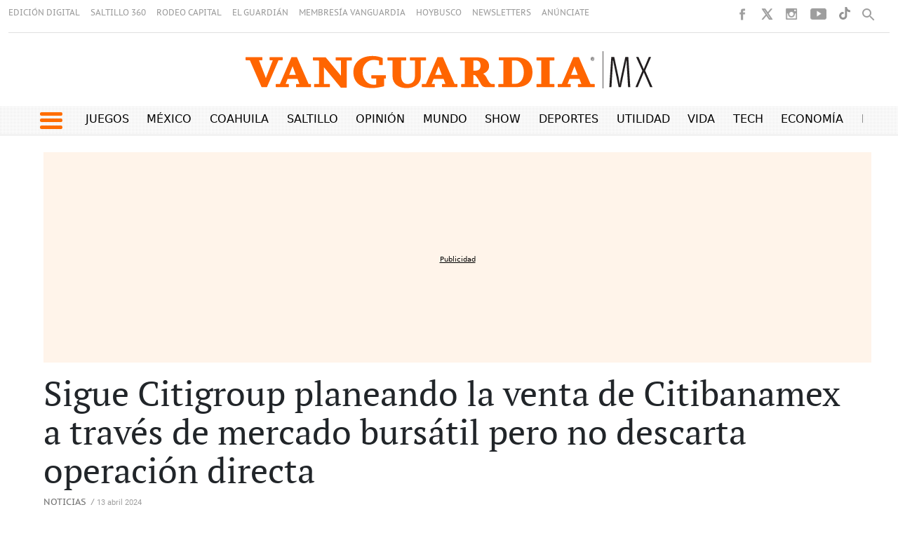

--- FILE ---
content_type: text/html
request_url: https://vanguardia.com.mx/kintra-portlet/html/ranking-viewer/ranking_details.jsp?portletItem=&refPreferenceId=rankingviewerportlet_WAR_trackingportlet_INSTANCE_52d48f4d2cdf4a9ca1872291c0068d47&portletId=&scopeGroupId=11604&companyId=10132&languageId=es_ES&plid=11648&sectionPlid=11628&secure=true&userId=10135&lifecycleRender=true&pathFriendlyURLPublic=%2Fweb&pathFriendlyURLPrivateUser=%2Fuser&pathFriendlyURLPrivateGroup=%2Fgroup&serverName=vanguardia.com.mx&cdnHost=&pathImage=https%3A%2F%2Fvanguardia.com.mx%2Fimage&pathMain=%2Fc&pathContext=&urlPortal=https%3A%2F%2Fvanguardia.com.mx&isMobileRequest=0&pathThemeImages=https%3A%2F%2Fvanguardia.com.mx%2Fhtml%2Fthemes%2Fiter_basic%2Fimages
body_size: 2773
content:
<html>
 <head></head>
 <body>
  <div class="iter-tabview-content-item  "> 
   <div class="element  full-access norestricted iter-rankingtab-mostviewed-bd" iteridart="DK19023176"> 
    <style>
.stats-viewer ul{
    padding: 0 !important;
}

.stats-viewer ul li a{
    font-size: 1.25rem;
    text-transform: uppercase;
    font-family: "PT Sans", helvetica, arial, sans-serif;
    font-weight: 400;
    letter-spacing: 1px;
    width: 100%;
    border-left: 4px solid #F16504;
    padding-left: 5px;
    color: black;
}

.destacadas1 h2{
    font-size: 1.09rem;
    font-family: "PT Serif", Georgia, serif;
    color: #2e2a27;
    margin-top: 0px !important;
}

div.superrow2 div.multimediaIconMacroWrapper a div img {
  width:193px !important;
}

.bloquesbottom1{
    border-top: solid 1px #80808047;
    padding-top: 30px;
    margin-top: 30px;
    
}

.A20PRO{
	margin-top: 20px !important;
}



.contenedor-grid-seleccioneditores {
  height: 120px;
  margin-bottom: 30px;

}

.contenedor-grid-seleccioneditores .multimedia .multimediaIconMacroWrapper a div img {

    height: 120px !important;
    margin: inherit !important;

}

.contenedor-grid-seleccioneditores .multimedia .multimediaIconMacroWrapper a div {

    height: 120px !important;
    padding-top: 0% !important;

}

.contenedor-grid-seleccioneditores .multimedia .multimediaIconMacroWrapper a {

    height: 120px !important;
}
.ranking_infinity.lateral_secc.c004_003 .IMG_TIT_INF2 .media_block {
    float: left;
    width: 45%;
    margin-right: 3%;
}

.ranking_infinity.lateral_secc.c004_003 .IMG_TIT_INF2 .text_block {
    float: left;
    width: 50%;
}

.destacadas1 h2 {
    margin-top: 0px !important;
}

.contenedor-grid-seleccioneditores:not(:first-child) {
border-top: 1px #80808042 solid;
padding-top: 7px;
}

@media(max-width:400px){

.bloquesbottom1{
   margin-top: 40px;
}

.tituloSeleccionE1 a h2{
font-size: .85rem !important;
}

.contenedor-grid-seleccioneditores {
  height: 100px;
  margin-bottom: 30px;

}

.contenedor-grid-seleccioneditores .multimedia .multimediaIconMacroWrapper a div img {

    height: 100px !important;
    margin: inherit !important;

}

.contenedor-grid-seleccioneditores .multimedia .multimediaIconMacroWrapper a div {

    height: 100px !important;
    padding-top: 0% !important;

}

.contenedor-grid-seleccioneditores .multimedia .multimediaIconMacroWrapper a {

    height: 100px !important;
}

}

@media only screen and (max-width: 1000px) and (min-width: 501px) {
	.TituloTabletV1{
		font-size: .85rem !important;
	}
}

</style> 
    <div class="IMG_TIT_INF2 odd n1 "> 
     <div style="height:105px !important;" class="contenedor-grid-seleccioneditores row superrow"> 
      <div class="multimedia col-6 col-lg-6 superrow2" style="padding-right: 0px;"> 
       <div class="multimediaIconMacroWrapper">
        <a href="/noticias/en-pleito-fiscal-de-salinas-pliego-sheinbaum-dice-que-empresarios-ya-entendieron-pagar-DK19023176" class="cutlineShow">
          
         <div frame="crop_380x265" style="position: relative; width: 100%; padding-top: 69.74%;">
          <img itercontenttypein="TeaserImage" itercontenttypeout="Image" src="//vanguardia.com.mx/binrepository/398x265/0c0/380d265/none/11604/FWBI/1065391-sheinbaum-man-anera-pueblo-w_1-14261307_20260121201250.jpg" srcset="//vanguardia.com.mx/binrepository/398x265/0c0/380d265/none/11604/FWBI/1065391-sheinbaum-man-anera-pueblo-w_1-14261307_20260121201250.jpg 380w,//vanguardia.com.mx/binrepository/332x221/0c0/317d221/none/11604/FWHI/1065391-sheinbaum-man-anera-pueblo-w_1-14261307_20260121201250.jpg 317w" width="380" height="265" style="bottom: 0; left: 0; top: 0; right: 0;
height: auto; width: auto;
max-height: 100%; max-width: 100%;
display: block; position: absolute; margin: auto;" iterimgid="1-14261307" sizes="100vw" alt="La mandataria sostuvo que “la mayoría pagan” sus contribuciones y que, de no ser así, no se tendría la recaudación registrada en 2025." title="La mandataria sostuvo que “la mayoría pagan” sus contribuciones y que, de no ser así, no se tendría la recaudación registrada en 2025.">
         </div> 
         <span class="  right top"></span></a>
       </div> 
      </div> 
      <div class="tituloSeleccionE1 headline col col-lg-6" style="display: flex; align-items: center;"> 
       <a href="/noticias/en-pleito-fiscal-de-salinas-pliego-sheinbaum-dice-que-empresarios-ya-entendieron-pagar-DK19023176"><h2 class="TituloTabletV1" style="font-size:  1.01rem ;color: black;">En pleito fiscal de Salinas Pliego, Sheinbaum dice que empresarios ya entendieron ‘pagar’</h2></a> 
      </div> 
     </div> 
     <div hidden class="inf2"> 
      <ul>
       <li class="date"> 21 enero 2026 </li>
      </ul> 
     </div> 
    </div> 
   </div>
   <div class="element  full-access norestricted iter-rankingtab-mostviewed-bd" iteridart="DK19027756"> 
    <style>
.stats-viewer ul{
    padding: 0 !important;
}

.stats-viewer ul li a{
    font-size: 1.25rem;
    text-transform: uppercase;
    font-family: "PT Sans", helvetica, arial, sans-serif;
    font-weight: 400;
    letter-spacing: 1px;
    width: 100%;
    border-left: 4px solid #F16504;
    padding-left: 5px;
    color: black;
}

.destacadas1 h2{
    font-size: 1.09rem;
    font-family: "PT Serif", Georgia, serif;
    color: #2e2a27;
    margin-top: 0px !important;
}

div.superrow2 div.multimediaIconMacroWrapper a div img {
  width:193px !important;
}

.bloquesbottom1{
    border-top: solid 1px #80808047;
    padding-top: 30px;
    margin-top: 30px;
    
}

.A20PRO{
	margin-top: 20px !important;
}



.contenedor-grid-seleccioneditores {
  height: 120px;
  margin-bottom: 30px;

}

.contenedor-grid-seleccioneditores .multimedia .multimediaIconMacroWrapper a div img {

    height: 120px !important;
    margin: inherit !important;

}

.contenedor-grid-seleccioneditores .multimedia .multimediaIconMacroWrapper a div {

    height: 120px !important;
    padding-top: 0% !important;

}

.contenedor-grid-seleccioneditores .multimedia .multimediaIconMacroWrapper a {

    height: 120px !important;
}
.ranking_infinity.lateral_secc.c004_003 .IMG_TIT_INF2 .media_block {
    float: left;
    width: 45%;
    margin-right: 3%;
}

.ranking_infinity.lateral_secc.c004_003 .IMG_TIT_INF2 .text_block {
    float: left;
    width: 50%;
}

.destacadas1 h2 {
    margin-top: 0px !important;
}

.contenedor-grid-seleccioneditores:not(:first-child) {
border-top: 1px #80808042 solid;
padding-top: 7px;
}

@media(max-width:400px){

.bloquesbottom1{
   margin-top: 40px;
}

.tituloSeleccionE1 a h2{
font-size: .85rem !important;
}

.contenedor-grid-seleccioneditores {
  height: 100px;
  margin-bottom: 30px;

}

.contenedor-grid-seleccioneditores .multimedia .multimediaIconMacroWrapper a div img {

    height: 100px !important;
    margin: inherit !important;

}

.contenedor-grid-seleccioneditores .multimedia .multimediaIconMacroWrapper a div {

    height: 100px !important;
    padding-top: 0% !important;

}

.contenedor-grid-seleccioneditores .multimedia .multimediaIconMacroWrapper a {

    height: 100px !important;
}

}

@media only screen and (max-width: 1000px) and (min-width: 501px) {
	.TituloTabletV1{
		font-size: .85rem !important;
	}
}

</style> 
    <div class="IMG_TIT_INF2 even n2 "> 
     <div style="height:105px !important;" class="contenedor-grid-seleccioneditores row superrow"> 
      <div class="multimedia col-6 col-lg-6 superrow2" style="padding-right: 0px;"> 
       <div class="multimediaIconMacroWrapper">
        <a href="/informacion/las-noticias-mas-importantes-del-21-de-enero-en-mexico-DK19027756" class="cutlineShow">
          
         <div frame="crop_380x265" style="position: relative; width: 100%; padding-top: 69.74%;">
          <img itercontenttypein="TeaserImage" itercontenttypeout="Image" src="//vanguardia.com.mx/binrepository/472x266/40c0/380d265/none/11604/TYYS/diseno-sin-titulo-2026-01-21t21385_1-14266302_20260122033948.png" srcset="//vanguardia.com.mx/binrepository/472x266/40c0/380d265/none/11604/TYYS/diseno-sin-titulo-2026-01-21t21385_1-14266302_20260122033948.png 380w,//vanguardia.com.mx/binrepository/393x222/33c0/317d221/none/11604/TYEP/diseno-sin-titulo-2026-01-21t21385_1-14266302_20260122033948.png 317w" width="380" height="265" style="bottom: 0; left: 0; top: 0; right: 0;
height: auto; width: auto;
max-height: 100%; max-width: 100%;
display: block; position: absolute; margin: auto;" iterimgid="1-14266302" sizes="100vw" alt="Las noticias más importantes del 21 de enero en México" title="Las noticias más importantes del 21 de enero en México">
         </div> 
         <span class="  right top"></span></a>
       </div> 
      </div> 
      <div class="tituloSeleccionE1 headline col col-lg-6" style="display: flex; align-items: center;"> 
       <a href="/informacion/las-noticias-mas-importantes-del-21-de-enero-en-mexico-DK19027756"><h2 class="TituloTabletV1" style="font-size:  1.01rem ;color: black;">Las noticias más importantes del 21 de enero en México</h2></a> 
      </div> 
     </div> 
     <div hidden class="inf2"> 
      <ul>
       <li class="date"> 21 enero 2026 </li>
      </ul> 
     </div> 
    </div> 
   </div>
   <div class="element  full-access norestricted iter-rankingtab-mostviewed-bd" iteridart="GJ19016220"> 
    <style>
.stats-viewer ul{
    padding: 0 !important;
}

.stats-viewer ul li a{
    font-size: 1.25rem;
    text-transform: uppercase;
    font-family: "PT Sans", helvetica, arial, sans-serif;
    font-weight: 400;
    letter-spacing: 1px;
    width: 100%;
    border-left: 4px solid #F16504;
    padding-left: 5px;
    color: black;
}

.destacadas1 h2{
    font-size: 1.09rem;
    font-family: "PT Serif", Georgia, serif;
    color: #2e2a27;
    margin-top: 0px !important;
}

div.superrow2 div.multimediaIconMacroWrapper a div img {
  width:193px !important;
}

.bloquesbottom1{
    border-top: solid 1px #80808047;
    padding-top: 30px;
    margin-top: 30px;
    
}

.A20PRO{
	margin-top: 20px !important;
}



.contenedor-grid-seleccioneditores {
  height: 120px;
  margin-bottom: 30px;

}

.contenedor-grid-seleccioneditores .multimedia .multimediaIconMacroWrapper a div img {

    height: 120px !important;
    margin: inherit !important;

}

.contenedor-grid-seleccioneditores .multimedia .multimediaIconMacroWrapper a div {

    height: 120px !important;
    padding-top: 0% !important;

}

.contenedor-grid-seleccioneditores .multimedia .multimediaIconMacroWrapper a {

    height: 120px !important;
}
.ranking_infinity.lateral_secc.c004_003 .IMG_TIT_INF2 .media_block {
    float: left;
    width: 45%;
    margin-right: 3%;
}

.ranking_infinity.lateral_secc.c004_003 .IMG_TIT_INF2 .text_block {
    float: left;
    width: 50%;
}

.destacadas1 h2 {
    margin-top: 0px !important;
}

.contenedor-grid-seleccioneditores:not(:first-child) {
border-top: 1px #80808042 solid;
padding-top: 7px;
}

@media(max-width:400px){

.bloquesbottom1{
   margin-top: 40px;
}

.tituloSeleccionE1 a h2{
font-size: .85rem !important;
}

.contenedor-grid-seleccioneditores {
  height: 100px;
  margin-bottom: 30px;

}

.contenedor-grid-seleccioneditores .multimedia .multimediaIconMacroWrapper a div img {

    height: 100px !important;
    margin: inherit !important;

}

.contenedor-grid-seleccioneditores .multimedia .multimediaIconMacroWrapper a div {

    height: 100px !important;
    padding-top: 0% !important;

}

.contenedor-grid-seleccioneditores .multimedia .multimediaIconMacroWrapper a {

    height: 100px !important;
}

}

@media only screen and (max-width: 1000px) and (min-width: 501px) {
	.TituloTabletV1{
		font-size: .85rem !important;
	}
}

</style> 
    <div class="IMG_TIT_INF2 odd n3 "> 
     <div style="height:105px !important;" class="contenedor-grid-seleccioneditores row superrow"> 
      <div class="multimedia col-6 col-lg-6 superrow2" style="padding-right: 0px;"> 
       <div class="multimediaIconMacroWrapper">
        <a href="/noticias/loret-acusa-a-sheinbaum-de-entregar-a-37-narcos-mas-para-no-mandar-a-ningun-narcopolitico-de-morena-GJ19016220" class="cutlineShow">
          
         <div frame="crop_380x265" style="position: relative; width: 100%; padding-top: 69.74%;">
          <img itercontenttypein="TeaserImage" itercontenttypeout="TeaserImage" src="//vanguardia.com.mx/binrepository/472x266/92c1/380d265/none/11604/FXYB/loret-acusa-sheinbaum-de-entregar-a_1-14256142_20260121083448.jpg" srcset="//vanguardia.com.mx/binrepository/472x266/92c1/380d265/none/11604/FXYB/loret-acusa-sheinbaum-de-entregar-a_1-14256142_20260121083448.jpg 380w,//vanguardia.com.mx/binrepository/393x222/77c1/317d221/none/11604/FXJC/loret-acusa-sheinbaum-de-entregar-a_1-14256142_20260121083448.jpg 317w" width="380" height="265" style="bottom: 0; left: 0; top: 0; right: 0;
height: auto; width: auto;
max-height: 100%; max-width: 100%;
display: block; position: absolute; margin: auto;" iterimgid="1-14256142" sizes="100vw" alt="Si la presidenta Claudia Sheinbaum se ha negado a entregar a narcopolíticos es porque, de acuerdo con Loret de Mola, está protegiendo al expresidente y a su círculo cercano." title="Si la presidenta Claudia Sheinbaum se ha negado a entregar a narcopolíticos es porque, de acuerdo con Loret de Mola, está protegiendo al expresidente y a su círculo cercano.">
         </div> 
         <span class="  right top"></span></a>
       </div> 
      </div> 
      <div class="tituloSeleccionE1 headline col col-lg-6" style="display: flex; align-items: center;"> 
       <a href="/noticias/loret-acusa-a-sheinbaum-de-entregar-a-37-narcos-mas-para-no-mandar-a-ningun-narcopolitico-de-morena-GJ19016220"><h2 class="TituloTabletV1" style="font-size:  1.01rem ;color: black;">Loret acusa a Sheinbaum de entregar a 37 narcos más para no ‘mandar a ningún narcopolítico de Morena’</h2></a> 
      </div> 
     </div> 
     <div hidden class="inf2"> 
      <ul>
       <li class="date"> 21 enero 2026 </li>
      </ul> 
     </div> 
    </div> 
   </div>
   <div class="element  full-access norestricted iter-rankingtab-mostviewed-bd" iteridart="FJ19017222"> 
    <style>
.stats-viewer ul{
    padding: 0 !important;
}

.stats-viewer ul li a{
    font-size: 1.25rem;
    text-transform: uppercase;
    font-family: "PT Sans", helvetica, arial, sans-serif;
    font-weight: 400;
    letter-spacing: 1px;
    width: 100%;
    border-left: 4px solid #F16504;
    padding-left: 5px;
    color: black;
}

.destacadas1 h2{
    font-size: 1.09rem;
    font-family: "PT Serif", Georgia, serif;
    color: #2e2a27;
    margin-top: 0px !important;
}

div.superrow2 div.multimediaIconMacroWrapper a div img {
  width:193px !important;
}

.bloquesbottom1{
    border-top: solid 1px #80808047;
    padding-top: 30px;
    margin-top: 30px;
    
}

.A20PRO{
	margin-top: 20px !important;
}



.contenedor-grid-seleccioneditores {
  height: 120px;
  margin-bottom: 30px;

}

.contenedor-grid-seleccioneditores .multimedia .multimediaIconMacroWrapper a div img {

    height: 120px !important;
    margin: inherit !important;

}

.contenedor-grid-seleccioneditores .multimedia .multimediaIconMacroWrapper a div {

    height: 120px !important;
    padding-top: 0% !important;

}

.contenedor-grid-seleccioneditores .multimedia .multimediaIconMacroWrapper a {

    height: 120px !important;
}
.ranking_infinity.lateral_secc.c004_003 .IMG_TIT_INF2 .media_block {
    float: left;
    width: 45%;
    margin-right: 3%;
}

.ranking_infinity.lateral_secc.c004_003 .IMG_TIT_INF2 .text_block {
    float: left;
    width: 50%;
}

.destacadas1 h2 {
    margin-top: 0px !important;
}

.contenedor-grid-seleccioneditores:not(:first-child) {
border-top: 1px #80808042 solid;
padding-top: 7px;
}

@media(max-width:400px){

.bloquesbottom1{
   margin-top: 40px;
}

.tituloSeleccionE1 a h2{
font-size: .85rem !important;
}

.contenedor-grid-seleccioneditores {
  height: 100px;
  margin-bottom: 30px;

}

.contenedor-grid-seleccioneditores .multimedia .multimediaIconMacroWrapper a div img {

    height: 100px !important;
    margin: inherit !important;

}

.contenedor-grid-seleccioneditores .multimedia .multimediaIconMacroWrapper a div {

    height: 100px !important;
    padding-top: 0% !important;

}

.contenedor-grid-seleccioneditores .multimedia .multimediaIconMacroWrapper a {

    height: 100px !important;
}

}

@media only screen and (max-width: 1000px) and (min-width: 501px) {
	.TituloTabletV1{
		font-size: .85rem !important;
	}
}

</style> 
    <div class="IMG_TIT_INF2 even n4 "> 
     <div style="height:105px !important;" class="contenedor-grid-seleccioneditores row superrow"> 
      <div class="multimedia col-6 col-lg-6 superrow2" style="padding-right: 0px;"> 
       <div class="multimediaIconMacroWrapper">
        <a href="/noticias/mexico/quien-es-la-nicholette-tiktoker-que-fue-privada-de-su-libertad-en-culiacan-y-que-tiene-su-propio-corrido-FJ19017222" class="cutlineShow">
          
         <div frame="crop_380x265" style="position: relative; width: 100%; padding-top: 69.74%;">
          <img itercontenttypein="TeaserImage" itercontenttypeout="Image" src="//vanguardia.com.mx/binrepository/398x265/0c0/380d265/none/11604/TXAJ/nicolette-secuestro_1-14256637_20260121133001.jpg" srcset="//vanguardia.com.mx/binrepository/398x265/0c0/380d265/none/11604/TXAJ/nicolette-secuestro_1-14256637_20260121133001.jpg 380w,//vanguardia.com.mx/binrepository/332x221/0c0/317d221/none/11604/TXKJ/nicolette-secuestro_1-14256637_20260121133001.jpg 317w" width="380" height="265" style="bottom: 0; left: 0; top: 0; right: 0;
height: auto; width: auto;
max-height: 100%; max-width: 100%;
display: block; position: absolute; margin: auto;" iterimgid="1-14256637" sizes="100vw" alt="La Nicholette, influencer de Culiacán, fue privada de su libertad. Su historia, corrido viral y el video del ataque generan alarma digital." title="La Nicholette, influencer de Culiacán, fue privada de su libertad. Su historia, corrido viral y el video del ataque generan alarma digital.">
         </div> 
         <span class="  right top"></span></a>
       </div> 
      </div> 
      <div class="tituloSeleccionE1 headline col col-lg-6" style="display: flex; align-items: center;"> 
       <a href="/noticias/mexico/quien-es-la-nicholette-tiktoker-que-fue-privada-de-su-libertad-en-culiacan-y-que-tiene-su-propio-corrido-FJ19017222"><h2 class="TituloTabletV1" style="font-size:  1.01rem ;color: black;">¿Quién es La Nicholette?... tiktoker que fue privada de su libertad en Culiacán y que tiene su propio corrido</h2></a> 
      </div> 
     </div> 
     <div hidden class="inf2"> 
      <ul>
       <li class="date"> 21 enero 2026 </li>
      </ul> 
     </div> 
    </div> 
   </div>
   <div class="element  full-access norestricted iter-rankingtab-mostviewed-bd" iteridart="MK19020590"> 
    <style>
.stats-viewer ul{
    padding: 0 !important;
}

.stats-viewer ul li a{
    font-size: 1.25rem;
    text-transform: uppercase;
    font-family: "PT Sans", helvetica, arial, sans-serif;
    font-weight: 400;
    letter-spacing: 1px;
    width: 100%;
    border-left: 4px solid #F16504;
    padding-left: 5px;
    color: black;
}

.destacadas1 h2{
    font-size: 1.09rem;
    font-family: "PT Serif", Georgia, serif;
    color: #2e2a27;
    margin-top: 0px !important;
}

div.superrow2 div.multimediaIconMacroWrapper a div img {
  width:193px !important;
}

.bloquesbottom1{
    border-top: solid 1px #80808047;
    padding-top: 30px;
    margin-top: 30px;
    
}

.A20PRO{
	margin-top: 20px !important;
}



.contenedor-grid-seleccioneditores {
  height: 120px;
  margin-bottom: 30px;

}

.contenedor-grid-seleccioneditores .multimedia .multimediaIconMacroWrapper a div img {

    height: 120px !important;
    margin: inherit !important;

}

.contenedor-grid-seleccioneditores .multimedia .multimediaIconMacroWrapper a div {

    height: 120px !important;
    padding-top: 0% !important;

}

.contenedor-grid-seleccioneditores .multimedia .multimediaIconMacroWrapper a {

    height: 120px !important;
}
.ranking_infinity.lateral_secc.c004_003 .IMG_TIT_INF2 .media_block {
    float: left;
    width: 45%;
    margin-right: 3%;
}

.ranking_infinity.lateral_secc.c004_003 .IMG_TIT_INF2 .text_block {
    float: left;
    width: 50%;
}

.destacadas1 h2 {
    margin-top: 0px !important;
}

.contenedor-grid-seleccioneditores:not(:first-child) {
border-top: 1px #80808042 solid;
padding-top: 7px;
}

@media(max-width:400px){

.bloquesbottom1{
   margin-top: 40px;
}

.tituloSeleccionE1 a h2{
font-size: .85rem !important;
}

.contenedor-grid-seleccioneditores {
  height: 100px;
  margin-bottom: 30px;

}

.contenedor-grid-seleccioneditores .multimedia .multimediaIconMacroWrapper a div img {

    height: 100px !important;
    margin: inherit !important;

}

.contenedor-grid-seleccioneditores .multimedia .multimediaIconMacroWrapper a div {

    height: 100px !important;
    padding-top: 0% !important;

}

.contenedor-grid-seleccioneditores .multimedia .multimediaIconMacroWrapper a {

    height: 100px !important;
}

}

@media only screen and (max-width: 1000px) and (min-width: 501px) {
	.TituloTabletV1{
		font-size: .85rem !important;
	}
}

</style> 
    <div class="IMG_TIT_INF2 odd n5 last"> 
     <div style="height:105px !important;" class="contenedor-grid-seleccioneditores row superrow"> 
      <div class="multimedia col-6 col-lg-6 superrow2" style="padding-right: 0px;"> 
       <div class="multimediaIconMacroWrapper">
        <a href="/noticias/mexico/cae-nino-sicario-de-13-anos-dispara-y-hiere-a-joven-de-17-en-tlatelolco-MK19020590" class="cutlineShow">
          
         <div frame="crop_380x265" style="position: relative; width: 100%; padding-top: 69.74%;">
          <img itercontenttypein="TeaserImage" itercontenttypeout="Image" src="//vanguardia.com.mx/binrepository/398x265/0c0/380d265/none/11604/SVOX/nino-sicario-arma-fuego_1-14260053_20260121182405.jpg" srcset="//vanguardia.com.mx/binrepository/398x265/0c0/380d265/none/11604/SVOX/nino-sicario-arma-fuego_1-14260053_20260121182405.jpg 380w,//vanguardia.com.mx/binrepository/332x221/0c0/317d221/none/11604/SVYX/nino-sicario-arma-fuego_1-14260053_20260121182405.jpg 317w" width="380" height="265" style="bottom: 0; left: 0; top: 0; right: 0;
height: auto; width: auto;
max-height: 100%; max-width: 100%;
display: block; position: absolute; margin: auto;" iterimgid="1-14260053" sizes="100vw" alt="Una balacera en la unidad habitacional de Tlatelolco dejó dos personas lesionadas, entre ellas un menor de 17 años y un policía. El presunto agresor es un niño de 13 años que fue detenido por la SSC." title="Una balacera en la unidad habitacional de Tlatelolco dejó dos personas lesionadas, entre ellas un menor de 17 años y un policía. El presunto agresor es un niño de 13 años que fue detenido por la SSC.">
         </div> 
         <span class="  right top"></span></a>
       </div> 
      </div> 
      <div class="tituloSeleccionE1 headline col col-lg-6" style="display: flex; align-items: center;"> 
       <a href="/noticias/mexico/cae-nino-sicario-de-13-anos-dispara-y-hiere-a-joven-de-17-en-tlatelolco-MK19020590"><h2 class="TituloTabletV1" style="font-size:  1.01rem ;color: black;">Cae niño sicario de 13 años; dispara y hiere a joven de 17 en Tlatelolco</h2></a> 
      </div> 
     </div> 
     <div hidden class="inf2"> 
      <ul>
       <li class="date"> 21 enero 2026 </li>
      </ul> 
     </div> 
    </div> 
   </div> 
  </div> 
 </body>
</html>

--- FILE ---
content_type: text/html; charset=utf-8
request_url: https://www.google.com/recaptcha/api2/aframe
body_size: 268
content:
<!DOCTYPE HTML><html><head><meta http-equiv="content-type" content="text/html; charset=UTF-8"></head><body><script nonce="XqjwoGaazxQVMcbMy1v91Q">/** Anti-fraud and anti-abuse applications only. See google.com/recaptcha */ try{var clients={'sodar':'https://pagead2.googlesyndication.com/pagead/sodar?'};window.addEventListener("message",function(a){try{if(a.source===window.parent){var b=JSON.parse(a.data);var c=clients[b['id']];if(c){var d=document.createElement('img');d.src=c+b['params']+'&rc='+(localStorage.getItem("rc::a")?sessionStorage.getItem("rc::b"):"");window.document.body.appendChild(d);sessionStorage.setItem("rc::e",parseInt(sessionStorage.getItem("rc::e")||0)+1);localStorage.setItem("rc::h",'1769073676438');}}}catch(b){}});window.parent.postMessage("_grecaptcha_ready", "*");}catch(b){}</script></body></html>

--- FILE ---
content_type: application/javascript
request_url: https://t.seedtag.com/c/st_740.75976bb7c144be1e0a7b.js
body_size: 7685
content:
"use strict";(self.webpackJsonp1768989417479=self.webpackJsonp1768989417479||[]).push([[740],{1970:(e,i,r)=>{r.d(i,{gs:()=>a});const o=function(){function e(){}return e.MODEL="model",e.NAME="name",e.TYPE="type",e.VENDOR="vendor",e.VERSION="version",e.CONSOLE="console",e.MOBILE="mobile",e.TABLET="tablet",e.SMARTTV="smarttv",e.WEARABLE="wearable",e.DESKTOP="desktop",e.util={extend:function(e,i){var r={};for(var o in e)i[o]&&i[o].length%2==0?r[o]=i[o].concat(e[o]):r[o]=e[o];return r},has:function(e,i){return"string"==typeof e&&-1!==i.toLowerCase().indexOf(e.toLowerCase())},lowerize:function(e){return e.toLowerCase()},trim:function(e){return e.replace(/^[\s\uFEFF\xA0]+|[\s\uFEFF\xA0]+$/g,"")}},e.mapper={rgx:function(){for(var e,i,r,o,n,t,s,d=0,u=arguments;d<u.length&&!t;){var c=u[d],E=u[d+1];if(void 0===e)for(o in e={},E)"object"==typeof(n=E[o])?e[n[0]]=void 0:e[n]=void 0;for(i=r=0;i<c.length&&!t;)if(t=c[i++].exec(a.getUA()))for(o=0;o<E.length;o++)s=t[++r],"object"==typeof(n=E[o])&&n.length>0?2==n.length?"function"==typeof n[1]?e[n[0]]=n[1].call(this,s):e[n[0]]=n[1]:3==n.length?"function"!=typeof n[1]||n[1].exec&&n[1].test?e[n[0]]=s?s.replace(n[1],n[2]):void 0:e[n[0]]=s?n[1].call(this,s,n[2]):void 0:4==n.length&&(e[n[0]]=s?n[3].call(this,s.replace(n[1],n[2])):void 0):e[n]=s||void 0;d+=2}return e},str:function(i,r){for(var o in r)if("object"==typeof r[o]&&r[o].length>0){for(var n=0;n<r[o].length;n++)if(e.util.has(r[o][n],i))return"?"===o?void 0:o}else if(e.util.has(r[o],i))return"?"===o?void 0:o;return i}},e.maps={browser:{oldsafari:{version:{"1.0":"/8",1.2:"/1",1.3:"/3","2.0":"/412","2.0.2":"/416","2.0.3":"/417","2.0.4":"/419","?":"/"}}},device:{amazon:{model:{"Fire Phone":["SD","KF"]}},sprint:{model:{"Evo Shift 4G":"7373KT"},vendor:{HTC:"APA",Sprint:"Sprint"}}},os:{windows:{version:{ME:"4.90","NT 3.11":"NT3.51","NT 4.0":"NT4.0",2e3:"NT 5.0",XP:["NT 5.1","NT 5.2"],Vista:"NT 6.0",7:"NT 6.1",8:"NT 6.2",8.1:"NT 6.3",10:["NT 6.4","NT 10.0"],RT:"ARM"}}}},e.regexes={browser:[[/(opera\smini)\/([\w\.-]+)/i,/(opera\s[mobiletab]+).+version\/([\w\.-]+)/i,/(opera).+version\/([\w\.]+)/i,/(opera)[\/\s]+([\w\.]+)/i],[e.NAME,e.VERSION],[/(opios)[\/\s]+([\w\.]+)/i],[[e.NAME,"Opera Mini"],e.VERSION],[/\s(opr)\/([\w\.]+)/i],[[e.NAME,"Opera"],e.VERSION],[/(kindle)\/([\w\.]+)/i,/(lunascape|maxthon|netfront|jasmine|blazer)[\/\s]?([\w\.]+)*/i,/(avant\s|iemobile|slim|baidu)(?:browser)?[\/\s]?([\w\.]*)/i,/(?:ms|\()(ie)\s([\w\.]+)/i,/(rekonq)\/([\w\.]+)*/i,/(chromium|flock|rockmelt|midori|epiphany|silk|skyfire|ovibrowser|bolt|iron|vivaldi|iridium|phantomjs)\/([\w\.-]+)/i],[e.NAME,e.VERSION],[/(trident).+rv[:\s]([\w\.]+).+like\sgecko/i],[[e.NAME,"IE"],e.VERSION],[/(edge)\/((\d+)?[\w\.]+)/i],[e.NAME,e.VERSION],[/(yabrowser)\/([\w\.]+)/i],[[e.NAME,"Yandex"],e.VERSION],[/(comodo_dragon)\/([\w\.]+)/i],[[e.NAME,/_/g," "],e.VERSION],[/(micromessenger)\/([\w\.]+)/i],[[e.NAME,"WeChat"],e.VERSION],[/xiaomi\/miuibrowser\/([\w\.]+)/i],[e.VERSION,[e.NAME,"MIUI Browser"]],[/\swv\).+(chrome)\/([\w\.]+)/i],[[e.NAME,/(.+)/,"$1 WebView"],e.VERSION],[/android.+samsungbrowser\/([\w\.]+)/i,/android.+version\/([\w\.]+)\s+(?:mobile\s?safari|safari)/i],[e.VERSION,[e.NAME,"Android Browser"]],[/(chrome|omniweb|arora|[tizenoka]{5}\s?browser)\/v?([\w\.]+)/i,/(qqbrowser)[\/\s]?([\w\.]+)/i],[e.NAME,e.VERSION],[/(dolfin)\/([\w\.]+)/i],[[e.NAME,"Dolphin"],e.VERSION],[/((?:android.+)crmo|crios)\/([\w\.]+)/i],[[e.NAME,"Chrome"],e.VERSION],[/;fbav\/([\w\.]+);/i],[e.VERSION,[e.NAME,"Facebook"]],[/fxios\/([\w\.-]+)/i],[e.VERSION,[e.NAME,"Firefox"]],[/version\/([\w\.]+).+?mobile\/\w+\s(safari)/i],[e.VERSION,[e.NAME,"Mobile Safari"]],[/version\/([\w\.]+).+?(mobile\s?safari|safari)/i],[e.VERSION,e.NAME],[/webkit.+?(mobile\s?safari|safari)(\/[\w\.]+)/i],[e.NAME,[e.VERSION,e.mapper.str,e.maps.browser.oldsafari.version]],[/(konqueror)\/([\w\.]+)/i,/(webkit|khtml)\/([\w\.]+)/i],[e.NAME,e.VERSION],[/(navigator|netscape)\/([\w\.-]+)/i],[[e.NAME,"Netscape"],e.VERSION],[/(swiftfox)/i,/(icedragon|iceweasel|camino|chimera|fennec|maemo\sbrowser|minimo|conkeror)[\/\s]?([\w\.\+]+)/i,/(firefox|seamonkey|k-meleon|icecat|iceape|firebird|phoenix)\/([\w\.-]+)/i,/(mozilla)\/([\w\.]+).+rv\:.+gecko\/\d+/i,/(polaris|lynx|dillo|icab|doris|amaya|w3m|netsurf)[\/\s]?([\w\.]+)/i,/(links)\s\(([\w\.]+)/i,/(gobrowser)\/?([\w\.]+)*/i,/(ice\s?browser)\/v?([\w\._]+)/i,/(mosaic)[\/\s]([\w\.]+)/i],[e.NAME,e.VERSION]],device:[[/\((ipad|playbook);[\w\s\);-]+(rim|apple)/i],[e.MODEL,e.VENDOR,[e.TYPE,e.TABLET]],[/applecoremedia\/[\w\.]+ \((ipad)/],[e.MODEL,[e.VENDOR,"Apple"],[e.TYPE,e.TABLET]],[/(apple\s{0,1}tv)/i],[[e.MODEL,"Apple TV"],[e.VENDOR,"Apple"]],[/(archos)\s(gamepad2?)/i,/(hp).+(touchpad)/i,/(hp).+(tablet)/i,/(kindle)\/([\w\.]+)/i,/\s(nook)[\w\s]+build\/(\w+)/i,/(dell)\s(strea[kpr\s\d]*[\dko])/i],[e.VENDOR,e.MODEL,[e.TYPE,e.TABLET]],[/(kf[A-z]+)\sbuild\/[\w\.]+.*silk\//i],[e.MODEL,[e.VENDOR,"Amazon"],[e.TYPE,e.TABLET]],[/(sd|kf)[0349hijorstuw]+\sbuild\/[\w\.]+.*silk\//i],[[e.MODEL,e.mapper.str,e.maps.device.amazon.model],[e.VENDOR,"Amazon"],[e.TYPE,e.MOBILE]],[/\((ip[honed|\s\w*]+);.+(apple)/i],[e.MODEL,e.VENDOR,[e.TYPE,e.MOBILE]],[/\((ip[honed|\s\w*]+);/i],[e.MODEL,[e.VENDOR,"Apple"],[e.TYPE,e.MOBILE]],[/(blackberry)[\s-]?(\w+)/i,/(blackberry|benq|palm(?=\-)|sonyericsson|acer|asus|dell|huawei|meizu|motorola|polytron)[\s_-]?([\w-]+)*/i,/(hp)\s([\w\s]+\w)/i,/(asus)-?(\w+)/i],[e.VENDOR,e.MODEL,[e.TYPE,e.MOBILE]],[/\(bb10;\s(\w+)/i],[e.MODEL,[e.VENDOR,"BlackBerry"],[e.TYPE,e.MOBILE]],[/android.+(transfo[prime\s]{4,10}\s\w+|eeepc|slider\s\w+|nexus 7|padfone)/i],[e.MODEL,[e.VENDOR,"Asus"],[e.TYPE,e.TABLET]],[/(sony)\s(tablet\s[ps])\sbuild\//i,/(sony)?(?:sgp.+)\sbuild\//i],[[e.VENDOR,"Sony"],[e.MODEL,"Xperia Tablet"],[e.TYPE,e.TABLET]],[/(?:sony)?(?:(?:(?:c|d)\d{4})|(?:so[-l].+))\sbuild\//i],[[e.VENDOR,"Sony"],[e.MODEL,"Xperia Phone"],[e.TYPE,e.MOBILE]],[/\s(ouya)\s/i,/(nintendo)\s([wids3u]+)/i],[e.VENDOR,e.MODEL,[e.TYPE,e.CONSOLE]],[/android.+;\s(shield)\sbuild/i],[e.MODEL,[e.VENDOR,"Nvidia"],[e.TYPE,e.CONSOLE]],[/(playstation\s[3portablevi]+)/i],[e.MODEL,[e.VENDOR,"Sony"],[e.TYPE,e.CONSOLE]],[/(sprint\s(\w+))/i],[[e.VENDOR,e.mapper.str,e.maps.device.sprint.vendor],[e.MODEL,e.mapper.str,e.maps.device.sprint.model],[e.TYPE,e.MOBILE]],[/(lenovo)\s?(S(?:5000|6000)+(?:[-][\w+]))/i],[e.VENDOR,e.MODEL,[e.TYPE,e.TABLET]],[/(htc)[;_\s-]+([\w\s]+(?=\))|\w+)*/i,/(zte)-(\w+)*/i,/(alcatel|geeksphone|huawei|lenovo|nexian|panasonic|(?=;\s)sony)[_\s-]?([\w-]+)*/i],[e.VENDOR,[e.MODEL,/_/g," "],[e.TYPE,e.MOBILE]],[/(nexus\s9)/i],[e.MODEL,[e.VENDOR,"HTC"],[e.TYPE,e.TABLET]],[/(nexus\s6p)/i],[e.MODEL,[e.VENDOR,"Huawei"],[e.TYPE,e.MOBILE]],[/(microsoft);\s(lumia[\s\w]+)/i],[e.VENDOR,e.MODEL,[e.TYPE,e.MOBILE]],[/[\s\(;](xbox(?:\sone)?)[\s\);]/i],[e.MODEL,[e.VENDOR,"Microsoft"],[e.TYPE,e.CONSOLE]],[/(kin\.[onetw]{3})/i],[[e.MODEL,/\./g," "],[e.VENDOR,"Microsoft"],[e.TYPE,e.MOBILE]],[/\s(milestone|droid(?:[2-4x]|\s(?:bionic|x2|pro|razr))?(:?\s4g)?)[\w\s]+build\//i,/mot[\s-]?(\w+)*/i,/(XT\d{3,4}) build\//i,/(nexus\s6)/i],[e.MODEL,[e.VENDOR,"Motorola"],[e.TYPE,e.MOBILE]],[/android.+\s(mz60\d|xoom[\s2]{0,2})\sbuild\//i],[e.MODEL,[e.VENDOR,"Motorola"],[e.TYPE,e.TABLET]],[/hbbtv\/\d+\.\d+\.\d+\s+\([\w\s]*;\s*(\w[^;]*);([^;]*)/i],[[e.VENDOR,e.util.trim],[e.MODEL,e.util.trim],[e.TYPE,e.SMARTTV]],[/hbbtv.+maple;(\d+)/i],[[e.MODEL,/^/,"SmartTV"],[e.VENDOR,"Samsung"],[e.TYPE,e.SMARTTV]],[/\(dtv[\);].+(aquos)/i],[e.MODEL,[e.VENDOR,"Sharp"],[e.TYPE,e.SMARTTV]],[/android.+((sch-i[89]0\d|shw-m380s|gt-p\d{4}|gt-n\d+|sgh-t8[56]9|nexus 10))/i,/((SM-T\w+))/i],[[e.VENDOR,"Samsung"],e.MODEL,[e.TYPE,e.TABLET]],[/((s[cgp]h-\w+|gt-\w+|galaxy\snexus|sm-\w[\w\d]+))/i,/(sam[sung]*)[\s-]*(\w+-?[\w-]*)*/i,/sec-((sgh\w+))/i],[[e.VENDOR,"Samsung"],e.MODEL,[e.TYPE,e.MOBILE]],[/smart-tv.+(samsung)/i],[e.VENDOR,e.MODEL,[e.TYPE,e.SMARTTV]],[/sie-(\w+)*/i],[e.MODEL,[e.VENDOR,"Siemens"],[e.TYPE,e.MOBILE]],[/(maemo|nokia).*(n900|lumia\s\d+)/i,/(nokia)[\s_-]?([\w-]+)*/i],[[e.VENDOR,"Nokia"],e.MODEL,[e.TYPE,e.MOBILE]],[/android\s3\.[\s\w;-]{10}(a\d{3})/i],[e.MODEL,[e.VENDOR,"Acer"],[e.TYPE,e.TABLET]],[/android\s3\.[\s\w;-]{10}(lg?)-([06cv9]{3,4})/i],[[e.VENDOR,"LG"],e.MODEL,[e.TYPE,e.TABLET]],[/(lg) netcast\.tv/i],[e.VENDOR,e.MODEL,[e.TYPE,e.SMARTTV]],[/(nexus\s[45])/i,/lg[e;\s\/-]+(\w+)*/i],[e.MODEL,[e.VENDOR,"LG"],[e.TYPE,e.MOBILE]],[/android.+(ideatab[a-z0-9\-\s]+)/i],[e.MODEL,[e.VENDOR,"Lenovo"],[e.TYPE,e.TABLET]],[/linux;.+((jolla));/i],[e.VENDOR,e.MODEL,[e.TYPE,e.MOBILE]],[/((pebble))app\/[\d\.]+\s/i],[e.VENDOR,e.MODEL,[e.TYPE,e.WEARABLE]],[/android.+;\s(glass)\s\d/i],[e.MODEL,[e.VENDOR,"Google"],[e.TYPE,e.WEARABLE]],[/android.+;\s(pixel c)\s/i],[e.MODEL,[e.VENDOR,"Google"],[e.TYPE,e.TABLET]],[/android.+;\s(pixel xl|pixel)\s/i],[e.MODEL,[e.VENDOR,"Google"],[e.TYPE,e.MOBILE]],[/android.+(\w+)\s+build\/hm\1/i,/android.+(hm[\s\-_]*note?[\s_]*(?:\d\w)?)\s+build/i,/android.+(mi[\s\-_]*(?:one|one[\s_]plus|note lte)?[\s_]*(?:\d\w)?)\s+build/i],[[e.MODEL,/_/g," "],[e.VENDOR,"Xiaomi"],[e.TYPE,e.MOBILE]],[/android.+a000(1)\s+build/i],[e.MODEL,[e.VENDOR,"OnePlus"],[e.TYPE,e.MOBILE]],[/\s(tablet)[;\/]/i,/\s(mobile)(?:[;\/]|\ssafari)/i],[[e.TYPE,e.util.lowerize],e.VENDOR,e.MODEL]],os:[[/microsoft\s(windows)\s(vista|xp)/i],[e.NAME,e.VERSION],[/(windows)\snt\s6\.2;\s(arm)/i,/(windows\sphone(?:\sos)*)[\s\/]?([\d\.\s]+\w)*/i,/(windows\smobile|windows)[\s\/]?([ntce\d\.\s]+\w)/i],[e.NAME,[e.VERSION,e.mapper.str,e.maps.os.windows.version]],[/(win(?=3|9|n)|win\s9x\s)([nt\d\.]+)/i],[[e.NAME,"Windows"],[e.VERSION,e.mapper.str,e.maps.os.windows.version]],[/\((bb)(10);/i],[[e.NAME,"BlackBerry"],e.VERSION],[/(blackberry)\w*\/?([\w\.]+)*/i,/(tizen)[\/\s]([\w\.]+)/i,/(android|webos|palm\sos|qnx|bada|rim\stablet\sos|meego|contiki)[\/\s-]?([\w\.]+)*/i,/linux;.+(sailfish);/i],[e.NAME,e.VERSION],[/(symbian\s?os|symbos|s60(?=;))[\/\s-]?([\w\.]+)*/i],[[e.NAME,"Symbian"],e.VERSION],[/\((series40);/i],[e.NAME],[/mozilla.+\(mobile;.+gecko.+firefox/i],[[e.NAME,"Firefox OS"],e.VERSION],[/(nintendo|playstation)\s([wids34portablevu]+)/i,/(mint)[\/\s\(]?(\w+)*/i,/(mageia|vectorlinux)[;\s]/i,/(joli|[kxln]?ubuntu|debian|[open]*suse|gentoo|(?=\s)arch|slackware|fedora|mandriva|centos|pclinuxos|redhat|zenwalk|linpus)[\/\s-]?(?!chrom)([\w\.-]+)*/i,/(hurd|linux)\s?([\w\.]+)*/i,/(gnu)\s?([\w\.]+)*/i],[e.NAME,e.VERSION],[/(cros)\s[\w]+\s([\w\.]+\w)/i],[[e.NAME,"Chromium OS"],e.VERSION],[/(sunos)\s?([\w\.]+\d)*/i],[[e.NAME,"Solaris"],e.VERSION],[/\s([frentopc-]{0,4}bsd|dragonfly)\s?([\w\.]+)*/i],[e.NAME,e.VERSION],[/(ip[honead]+)(?:.*os\s*([\w]+)*\slike\smac|;\sopera)/i],[[e.NAME,"iOS"],[e.VERSION,/_/g,"."]],[/(mac\sos\sx)\s?([\w\s\.]+\w)*/i,/(macintosh|mac(?=_powerpc)\s)/i],[[e.NAME,"Mac OS"],[e.VERSION,/_/g,"."]],[/((?:open)?solaris)[\/\s-]?([\w\.]+)*/i,/(haiku)\s(\w+)/i,/(aix)\s((\d)(?=\.|\)|\s)[\w\.]*)*/i,/(plan\s9|minix|beos|os\/2|amigaos|morphos|risc\sos|openvms)/i,/(unix)\s?([\w\.]+)*/i],[e.NAME,e.VERSION]]},e}();var n=function(){function e(e){this.name=e.name||"",this.version=e.version||"",this.major="string"==typeof this.version?this.version.replace(/[^\d\.]/g,"").split(".")[0]:""}return e.prototype.toString=function(){return this.name+"|"+this.version},e}(),t=function(){function e(e){this.name=e.name||"",this.version=e.version||""}return e.prototype.toString=function(){return this.name+"|"+this.version},e}(),s=function(){function e(i){this.model=i.model||"",this.type=i.type||(e.typeRegExp.test(a.getOS().name)?o.DESKTOP:""),this.vendor=i.vendor||""}return e.prototype.toString=function(){return this.model+"|"+this.type+"|"+this.vendor},e.typeRegExp=/^windows|mac\s+os|linux|bsd|dragonfly|chromium\s+os|haiku|ubuntu|slackware|gentoo|solaris|debian|fedora|arch|beos|mint|gnu|os\/2$/i,e}(),a=function(){function e(){}return e.clean=function(){e.userAgent=null,e.device=null,e.os=null,e.browser=null,e.saveData=e.isNetworkSaveData()},e.isDesktop=function(){return!e.isMobile()&&!e.isTablet()},e.isIpad=function(){return"iPad"===e.getDevice().model||/iPad/i.test(e.getUA())},e.isTablet=function(){return"tablet"===e.getDevice().type||e.isIpad()||e.isAndroid()&&!/(m|M)obile/.test(e.getUA())},e.isMobile=function(){return"mobile"===e.getDevice().type||e.isIos()&&!e.isIpad()||e.isAndroid()&&/(m|M)obile/.test(e.getUA())},e.isChromeIos=function(){return/CriOS/i.test(e.getUA())||e.isIos()&&e.isChrome()},e.isAndroid=function(){return"Android"===e.getOS().name||/Android/i.test(e.getUA())},e.isIos=function(){return"iOS"===e.getOS().name||e.isIpad()||e.isIphone()},e.isIphone=function(){return"iPhone"===e.getDevice().model||/iPhone/i.test(e.getUA())},e.isAndroidMobile=function(){return e.isAndroid()&&e.isMobile()},e.isIE=function(){return"IE"===e.getBrowser().name||/MSIE|Trident/.test(e.getUA())},e.isChrome=function(){return"Chrome"===e.getBrowser().name},e.isFirefox=function(){return"Firefox"===e.getBrowser().name||/Firefox/i.test(e.getUA())},e.isSafari=function(){return"Safari"===e.getBrowser().name||"Mobile Safari"===e.getBrowser().name},e.isEdge=function(){return"Edge"===e.getBrowser().name||/Edge/i.test(e.getUA())},e.isEdgeTouchScreen=function(){return e.isEdge()&&!!navigator.maxTouchPoints&&navigator.maxTouchPoints>0},e.isFacebookWebview=function(){return"Facebook"===e.getBrowser().name||/FBAN|FBIOS|FBAV|FBBV|FBDV|FBMD|FBSN|FBSV|FBSS|FBCR|FBID|FBLC|FBOP/i.test(e.getUA())},e.isBotOrCrawler=function(){return/bot|crawler|spider|crawling/i.test(e.getUA())||"sam"==e.getUA().toLowerCase()},e.isInstagramWebview=function(){return/instagram/i.test(e.getUA())},e.isAndroidNative=function(){return"Android Browser"===e.getBrowser().name},e.getIEVersion=function(){return e.isIE()?e.getBrowser().version:""},e.getAndroidVersion=function(){return e.isAndroid()?e.getOS().version:""},e.getIosVersion=function(){return e.isIos()?e.getOS().version:""},e.getChromeVersion=function(){return e.isChrome()?e.getBrowser().version:""},e.isUIWebview=function(){return(e.isIphone()||e.isIpad())&&!/Safari/i.test(e.getUA())&&!window.navigator.standalone},e.hasVideoSupport=function(e){return!!e.createElement("video").canPlayType},e.getLanguage=function(){var e=window;return e.navigator.language||e.navigator.browserLanguage||e.navigator.userLanguage||"en"},e.getUA=function(){return e.userAgent||""},e.getSaveDataFeature=function(){return e.saveData},e.getDevice=function(){return this.device||(this.device=new s(o.mapper.rgx.apply(this,o.regexes.device))),this.device},e.getOS=function(){return this.os||(this.os=new t(o.mapper.rgx.apply(this,o.regexes.os))),this.os},e.getBrowser=function(){return this.browser||(this.browser=new n(o.mapper.rgx.apply(this,o.regexes.browser))),this.browser},e.isNetworkSaveData=function(){return!(!navigator||!navigator.connection)&&void 0!==navigator.connection.saveData&&navigator.connection.saveData},e.userAgent=navigator.userAgent,e.saveData=e.isNetworkSaveData(),e}()},4371:(e,i,r)=>{r.r(i),r.d(i,{DeviceType:()=>t,FineDeviceType:()=>s,getBrowser:()=>l,getBrowserName:()=>w,getDevice:()=>a,getDeviceName:()=>h,getDeviceType:()=>c,getFineDeviceType:()=>E,getOS:()=>p,isAndroid:()=>g,isChrome:()=>f,isDesktop:()=>d,isIos:()=>m,isMobile:()=>u,isSafari:()=>v,isTablet:()=>O});var o=r(2877),n=r(1970),t={toString:function(e){return e?"handheld":"desktop"}},s={},a=o.Bj((function(e){return n.gs.getDevice()})),d=o.Bj((function(e){return n.gs.isDesktop()})),u=o.Bj((function(e){return n.gs.isMobile()})),c=o.Bj((function(e){return d(void 0)?0:1})),E=o.Bj((function(e){return d(void 0)?0:u(void 0)?1:2})),l=o.Bj((function(e){return n.gs.getBrowser()})),w=o.Bj((function(e){return n.gs.isBotOrCrawler()?"bot":n.gs.isInstagramWebview()?"instagram":n.gs.isFacebookWebview()?"facebook":n.gs.isChrome()?"chrome":n.gs.isSafari()?"safari":n.gs.isFirefox()?"firefox":n.gs.isIE()?"ie":"other"})),p=o.Bj((function(e){return n.gs.getOS()})),v=o.Bj((function(e){return n.gs.isSafari()})),f=o.Bj((function(e){return n.gs.isChrome()})),m=o.Bj((function(e){return n.gs.isIos()})),g=o.Bj((function(e){return n.gs.isAndroid()})),O=o.Bj((function(e){return n.gs.isTablet()}));function h(e){var i=d(void 0),r=g(void 0),o=m(void 0),n=O(void 0);return i?"desktop":r?n?"androidt":"android":o?n?"ipad":"iphone":"mobile"}},2877:(e,i,r)=>{r.d(i,{Bj:()=>s,id:()=>t});var o=r(3411),n=r(2411);function t(e){return e}function s(e){var i={contents:void 0};return function(r){var t=i.contents;if(void 0!==t)return n.J2(t);var s=o._1(e,void 0);return i.contents=n.zN(s),s}}},3853:(e,i,r)=>{r.d(i,{TP:()=>a,VM:()=>d,Zb:()=>u});var o=r(4758);function n(e){switch(e){case 0:return"unknown";case 1:return"fixed";case 2:return"mobile"}}function t(e){switch(e){case"fixed":return 1;case"mobile":return 2;default:return 0}}var s=[n,function(e){var i=o.sc(e);return void 0!==i?{TAG:0,_0:t(i)}:{TAG:0,_0:0}}];function a(e,i){var r=function(e){try{return e.navigator.connection.type}catch(e){return}}(e);if(!i)return 1;if(void 0===r)return 0;switch(r){case"ethernet":case"wifi":return 1;case"cellular":case"wimax":return 2;default:return 0}}function d(e){var i=window.performance;try{return function(e){const i=e.getEntriesByType("navigation")[0];return Math.round(i.responseStart-i.startTime)}(i)}catch(e){try{return function(e){const i=e.timing;return Math.round(i.responseStart-i.fetchStart)}(i)}catch(e){return}}}var u={$$default:0,toString:n,fromString:t,codec:s}},2128:(e,i,r)=>{r.d(i,{ao:()=>o,eb:()=>n});var o={view:function(e){if("number"==typeof e)switch(e){case 0:return"Gohan";case 1:return"Studio";case 2:return"SDK";case 3:return"AMP"}else switch(0|e.TAG){case 0:return"HeaderBidding";case 1:return"Tag";case 2:return"TAM"}},shouldStayInsideIframe:function(e){return"number"!=typeof e&&!e._0},gohan:0,studio:1,sdk:2,amp:3,tag:function(e){return{TAG:1,_0:e?0:1}},headerBidding:function(e){return{TAG:0,_0:e?0:1}},tam:function(e){return{TAG:2,_0:e?0:1}},toString:function(e){if("number"==typeof e)switch(e){case 0:return"Tag";case 1:return"Studio";case 2:return"App";case 3:return"AMP"}else switch(0|e.TAG){case 0:return"HeaderBidding";case 1:return"Autonomous";case 2:return"Tam"}}},n={dfpPassbackTimeout:36e4,lazyParameters:{threshold:.5,scrollSpeedLimit:.005},realTimeLogsApiEndpoint:"s.seedtag.com/rt",viewabilityWrapperVersion:0,appnexusAst:"https://acdn.adnxs.com/ast/ast.js",pageViewEndpoint:"https://s.seedtag.com/c/pv",context:0}},4175:(e,i,r)=>{r.d(i,{Eo:()=>m,Ne:()=>g,nm:()=>O,oy:()=>f});var o=r(3892),n=r(4758),t=r(3185),s=r(4371),a=r(1571),d=r(2411),u=r(3853),c=r(8402),E=r(2499),l=r(9095),w=r(1331),p=r(3757),v=r(9718);function f(e,i){var r=void 0!==e?e:c.MG.make,t=a.Ru(a.qI(a.qI(n.gv(i),(function(e){return o.Jt(e,"eventChunk")})),n.sc));return c.Em("POST",btoa(JSON.stringify(i)),d.zN(o.ci([["Content-Type","text/plain"]])),void 0,r,"https://s.seedtag.com/e/"+(t?"ev":"e"))}function m(e,i,r,o,n,t,c,v,f,m,g,O,h){var T=void 0!==e?d.J2(e):void 0,N=void 0!==i?d.J2(i):void 0,b=void 0!==r?r:l.Y0(void 0),M=void 0!==o?o:l.ZI(void 0),D=void 0!==n?n:l.R0(void 0).name,A=void 0!==t?d.J2(t):void 0,S=void 0!==c?d.J2(c):void 0,L=void 0!==v?d.J2(v):void 0,V=void 0!==f?d.J2(f):void 0,y=void 0!==m?d.J2(m):void 0,R=void 0!==g?d.J2(g):void 0,I=void 0!==O?d.J2(O):void 0,B=window,x=a.sH(S,u.Zb.toString(u.TP(B,M))),k=w.Jt(d.zN(B),void 0,void 0),P=void 0!==A?A:void 0!==k?k:"master";return{url:N,device:s.DeviceType.toString(M),token:T,os:D,browser:b,version:P,connectionType:x,lazySpeed:R,lazyThreshold:I,autoplay:L,sourceType:V,safeframe:p.r1(void 0,void 0),ttfb:E.V(void 0),browserGroupLabel:y}}function g(e,i){var r={};return r.name=e,t.jJ(i,(function(e){var i;r[e[0]]="number"==typeof(i=e[1])?"-":i._0})),r}function O(e,i,r){var t,s=a.oP(n.gv((t=i,o.ci(v.Rd([["url",!1,v.fQ(v.D4,t.url)],["device",!1,v.D4(t.device)],["token",!1,v.fQ(v.D4,t.token)],["os",!1,v.D4(t.os)],["browser",!1,v.D4(t.browser)],["version",!1,v.D4(t.version)],["connectionType",!1,v.D4(t.connectionType)],["lazySpeed",!1,v.fQ(v.qZ,t.lazySpeed)],["lazyThreshold",!1,v.fQ(v.qZ,t.lazyThreshold)],["autoplay",!1,v.fQ(v.OB,t.autoplay)],["sourceType",!1,v.fQ(v.D4,t.sourceType)],["safeframe",!1,v.OB(t.safeframe)],["ttfb",!1,v.fQ(v.rd,t.ttfb)],["browserGroupLabel",!1,v.fQ(v.D4,t.browserGroupLabel)]])))));return a.sH(a.Tj(e,o.jO),[]).forEach((function(e){s[e[0]]=e[1]})),s.events=r.map((function(e){return g(e[0],e[1])})),s}},2499:(e,i,r)=>{r.d(i,{V:()=>d});var o=r(3932),n=r(2411),t=r(3853),s=o.L8(1e3,0,50,void 0),a={contents:void 0};function d(e){for(;;){var i=a.contents;if(void 0!==i)return n.J2(i);var r=t.VM(void 0),d=void 0!==r?o.I6(s,r):void 0;a.contents=n.zN(d)}}},9095:(e,i,r)=>{r.d(i,{Fr:()=>n,Q:()=>u,R0:()=>d,X5:()=>s,Y0:()=>a,ZI:()=>t});var o=r(4371),n=(o.DeviceType,o.FineDeviceType,o.getDevice,o.isDesktop,o.isMobile),t=o.getDeviceType,s=(o.getFineDeviceType,o.getBrowser),a=o.getBrowserName,d=o.getOS,u=(o.isSafari,o.isChrome,o.isIos,o.isAndroid,o.isTablet,o.getDeviceName)},8402:(e,i,r)=>{r.d(i,{Em:()=>u,MG:()=>d});var o=r(5371),n=r(1571),t=r(2411),s=!!window.fetch,a=function(e,i){let r=e.url?e.url:e;return fetch(r,{method:e.meth,body:e.body,credentials:i.withCredentials?"include":"omit",headers:e.headers,browsingTopics:!0}).then((i=>{let r=i.headers.get("Content-Type");if(i.status>=400)throw new TypeError("Network request failed ("+i.status+") to "+e.url);return/application\/json/.test((r||"").toLowerCase())?i.json():i.text()})).catch((i=>{throw new TypeError("Server error ("+i+") to "+e.url)}))},d={isFetchEnabled:s,fetchExtended:a,make:s?a:function(e,i){var r=e.meth||"GET",o=e.headers||{};return new Promise((function(n,t){var s=new XMLHttpRequest;s.onreadystatechange=function(){var i;4===s.readyState&&(s.status>=200&&s.status<300?function(){var e=s.responseText,i=s.getResponseHeader("Content-Type"),r=/application\/json/.test((i||"").toLowerCase())?JSON.parse(e):e;try{r.__xhr=s}catch(e){}n(r)}():(i=s.status,t(new TypeError("Network request failed ("+i+") to "+e.url))))},s.open(r,e.url,!0),s.withCredentials=i&&i.withCredentials||!1,Object.keys(e.headers||{}).forEach((function(i){s.setRequestHeader(i,e&&o[i]||"")})),s.send("GET"!==e.meth?e.body:void 0)}))}};function u(e,i,r,s,a,d){var u=a({meth:void 0!==e?e:"GET",url:d,body:i,headers:void 0!==r?t.J2(r):{}},{withCredentials:void 0!==s&&s});return o.I((function(e){return Promise.resolve({TAG:1,_0:{RE_EXN_ID:"Failure",_1:n.sH(e.message,"")}})}),o.z((function(e){return Promise.resolve({TAG:0,_0:e})}),u))}},3757:(e,i,r)=>{r.d(i,{Fp:()=>t,r1:()=>s});var o=r(2411),n=function(e){try{return e.$sf&&e.$sf.ext&&e.$sf}catch(e){return null}};function t(e,i){var r,t=void 0!==e?o.J2(e):window;try{r=o.Wn(n(t))}catch(e){return}return void 0!==r?r:o.Wn(n(t.parent))}function s(e,i){var r=void 0!==e?o.J2(e):window;return void 0!==t(o.zN(r))}}}]);

--- FILE ---
content_type: application/javascript; charset=utf-8
request_url: https://fundingchoicesmessages.google.com/f/AGSKWxWHmcNnkhM0z2WaOfIvmMa_MF0nLYwGU-U9QobB9qNPYtQ3FW9Ap47St3nB4Wd7Enym3oHihx_nViIDAP-T11goar4wNgSONtWBeQDuRFFNPPrDgdueP8sq2szFqXrP2aPMM_GmUgWrp8HZ3Gu3k-DiX25eMs5Q-atHAYlQwBAPJqXqXbvPRHuBMv-J/_/250x250_advert_/ad728f2./misc/ads./livejasmin./ad_600x160_
body_size: -1290
content:
window['f3d03c09-d67f-4a42-9f1c-f5c907e5ac4a'] = true;